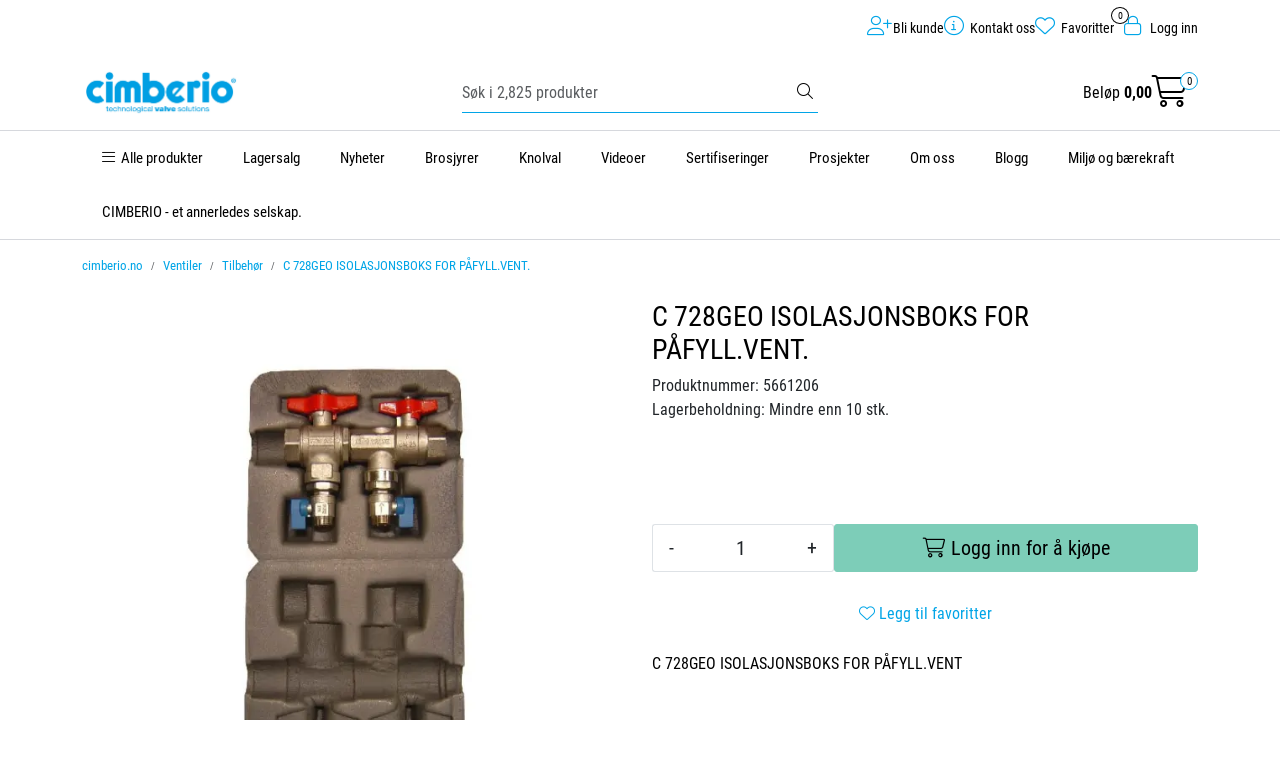

--- FILE ---
content_type: text/html;charset=UTF-8
request_url: https://www.cimberio.no/ajax?action=getRecentProducts&_=1769270280124
body_size: 516
content:
        

    
    
    
    
    
    
    
    
    
    
             
            
    
    
    
    
    
    
    
    
    
    
    
    
    
    
    
    
    
    
    
    
    
    
    
    
    
    
    
    
    
    
    
    
                     
<!-- START /modules/components/recent-products -->

    <div class="box box-product recent-products">
        <div class="box-heading">
            <span>Sist sett på</span>
        </div>
        <div class="box-content">
            <div class="row">
                                    <div class="col-lg-3 col-12">
                        <div class="product-block">
                            <div class="image">
                                <img src="https://res.cloudinary.com/cimberio-as/image/upload/c_limit,d_standard_placeholder.png,f_auto,h_40,q_auto,w_40/p_5661206_default_1" class="img-fluid img-thumbnail w-100" itemprop="image" alt="C 728GEO ISOLASJONSBOKS FOR PÅFYLL.VENT.">
                            </div>
                            <div class="product-meta">
                                <span class="name-sidebar"><a href="c-728geo-isolasjonsboks-for-pafyll-vent-"> C 728GEO ISOLASJONSBOKS FOR PÅFYLL.VENT.</a></span>
                            </div>
                        </div>
                    </div>
                            </div>
        </div>
    </div>

<!-- END /modules/components/recent-products -->
    
    
    
    
    
    
    
    
    
    
    
    
    
    
    
    
    
    
    

--- FILE ---
content_type: text/html;charset=UTF-8
request_url: https://www.cimberio.no/ajax?action=checkStock&pid=1849&_=1769270280126
body_size: 142
content:
        

    
    
    
    
    
    
    
    
    
    
             
            
                              
<!-- START /modules/components/product-stock -->





            Mindre enn 10 stk.
    
<!-- END /modules/components/product-stock -->
    
    
    
    
    
    
    
    
    
    
    
    
    
    
    
    
    
    
    
    
    
    
    
    
    
    
    
    
    
    
    
    
    
    
    
    
    
    
    
    
    
    
    
    
    
    
    
    
    
    
    

--- FILE ---
content_type: text/html;charset=UTF-8
request_url: https://www.cimberio.no/ajax?action=getProductGallery&id=1849&thumbPosition=below
body_size: 709
content:
        

    
    
    
    
    
    
    
    
    
    
             
            
    
    
    
    
    
    
    
    
    
    
    
    
    
    
    
    
    
    
    
    
    
    
    
    
    
    
    
    
                     
<!-- START /ajax/getProductGallery -->


         
<!-- START /modules/components/product-labels -->


<!-- END /modules/components/product-labels -->



    
    
    <div id="main-carousel" class="owl-carousel below" data-slider-id="1">
        <div class="item">
            <a href="https://res.cloudinary.com/cimberio-as/image/upload/c_limit,d_standard_placeholder.png,f_auto,h_1600,q_auto,w_1600/v1688971392/p_5661206_default_1" data-fancybox="gallery">
                <picture>
                    <source media="(max-width: 420px)" srcset="https://res.cloudinary.com/cimberio-as/image/upload/c_limit,d_standard_placeholder.png,f_auto,h_350,q_auto,w_350/v1688971392/p_5661206_default_1">
                    <img src="https://res.cloudinary.com/cimberio-as/image/upload/c_limit,d_standard_placeholder.png,f_auto,h_650,q_auto,w_650/v1688971392/p_5661206_default_1" alt="C 728GEO ISOLASJONSBOKS FOR PÅFYLL.VENT." class="img-fluid img-thumbnail" itemprop="image" height="650" width="650">
                </picture>
            </a>

                    </div>

                                    
                    
                    
                    <div class="item">
                        <a href="https://res.cloudinary.com/cimberio-as/image/upload/c_limit,d_standard_placeholder.png,f_auto,h_1600,q_auto,w_1600/v1688971415/p_5661206_slideshow_1" data-fancybox="gallery">
                            <picture>
                                <source media="(max-width: 420px)" srcset="https://res.cloudinary.com/cimberio-as/image/upload/c_limit,d_standard_placeholder.png,f_auto,h_360,q_auto,w_350/v1688971415/p_5661206_slideshow_1">
                                <img src="https://res.cloudinary.com/cimberio-as/image/upload/c_limit,d_standard_placeholder.png,f_auto,h_650,q_auto,w_650/v1688971415/p_5661206_slideshow_1" class="img-fluid img-thumbnail" alt="C 728GEO ISOLASJONSBOKS FOR PÅFYLL.VENT. - slideshow 1" itemprop="image" height="650" width="650">
                            </picture>
                        </a>
                                            </div>
                                        </div>

            <div id="thumbs-carousel" class="owl-carousel owl-thumbs mt-4 below" data-slider-id="1" data-thumb-position="below">
            <button type="button" class="owl-thumb-item">
                <picture>
                    <source media="(max-width: 991px)" srcset="">
                    <img src="https://res.cloudinary.com/cimberio-as/image/upload/c_limit,d_standard_placeholder.png,f_auto,h_85,q_auto,w_85/v1688971392/p_5661206_default_1" alt="C 728GEO ISOLASJONSBOKS FOR PÅFYLL.VENT." class="img-fluid img-thumbnail" itemprop="image" height="85" width="85">
                </picture>
            </button>

                                                                    <button type="button" class="owl-thumb-item">
                        <picture>
                            <img src="https://res.cloudinary.com/cimberio-as/image/upload/c_limit,d_standard_placeholder.png,f_auto,h_85,q_auto,w_85/v1688971415/p_5661206_slideshow_1" class="img-fluid img-thumbnail" alt="C 728GEO ISOLASJONSBOKS FOR PÅFYLL.VENT. - slideshow 1" itemprop="image" height="85" width="85">
                        </picture>
                    </button>
                                    </div>
    
<!-- END /modules/components/product-labels -->

    
    
    
    
    
    
    
    
    
    
    
    
    
    
    
    
    
    
    
    
    
    
    

--- FILE ---
content_type: text/html;charset=UTF-8
request_url: https://www.cimberio.no/ajax?action=getProductAttachments&id=1849
body_size: 693
content:
        

    
    
    
    
    
    
    
    
    
    
             
            
    
    
    
    
    
    
    
    
    
    
    
    
    
    
    
    
    
    
    
    
    
    
    
    
    
    
    
                     

<div class="body">
    <div class="tabToggle">
	    <li class="nav-item" role="presentation">
            <a role="tab" class="btn btn-outline-primary" href="#tab-attachments" data-bs-toggle="tab" aria-selected="false" tabindex="-1">Dokumentarkiv</a>
        </li>
    </div>

    <div class="tabContent">
        <div id="tab-attachments" class="tab-pane fade">
            
                        
                                         
<!-- START /modules/components/cbo-attachment-table -->


<!-- END /modules/components/cbo-attachment-table -->
                                         
<!-- START /modules/components/cbo-attachment-table -->


<!-- END /modules/components/cbo-attachment-table -->
                                         
<!-- START /modules/components/cbo-attachment-table -->


<!-- END /modules/components/cbo-attachment-table -->
                                         
<!-- START /modules/components/cbo-attachment-table -->


<!-- END /modules/components/cbo-attachment-table -->
            
                                         
<!-- START /modules/components/cbo-attachment-table -->


<!-- END /modules/components/cbo-attachment-table -->
                                         
<!-- START /modules/components/cbo-attachment-table -->


<!-- END /modules/components/cbo-attachment-table -->
                                         
<!-- START /modules/components/cbo-attachment-table -->


<!-- END /modules/components/cbo-attachment-table -->
                                         
<!-- START /modules/components/cbo-attachment-table -->


<!-- END /modules/components/cbo-attachment-table -->
                                         
<!-- START /modules/components/cbo-attachment-table -->


<!-- END /modules/components/cbo-attachment-table -->
                                         
<!-- START /modules/components/cbo-attachment-table -->


<!-- END /modules/components/cbo-attachment-table -->
                                         
<!-- START /modules/components/cbo-attachment-table -->

    <span class="h5">EPD</span>
    <div class="table-responsive mb-4">
        <table class="table table-striped table-borderless">
                            <tr>
                                                                                <td class="text-center icon-column"><i class="fa-light fa-file-pdf fa-2x" aria-hidden="true"></i></td>
                    <td>
                        <strong>EPD</strong><br>
                        
                    </td>

                                            <td class="download-column"><a href="https://www.epd-norge.no/getfile.php/1313328-1618909811/EPDer/Byggevarer/NEPD-2147-970_valves.pdf" class="btn btn-primary" target="_blank"><i class="fa-light fa-download" aria-hidden="true"></i> <span>Last ned</span></a></td>
                                                        </tr>
                    </table>
    </div>

<!-- END /modules/components/cbo-attachment-table -->
                                         
<!-- START /modules/components/cbo-attachment-table -->


<!-- END /modules/components/cbo-attachment-table -->
                                         
<!-- START /modules/components/cbo-attachment-table -->


<!-- END /modules/components/cbo-attachment-table -->
                                         
<!-- START /modules/components/cbo-attachment-table -->

    <span class="h5">Samsvarserklæring</span>
    <div class="table-responsive mb-4">
        <table class="table table-striped table-borderless">
                            <tr>
                                                                                <td class="text-center icon-column"><i class="fa-light fa-file-pdf fa-2x" aria-hidden="true"></i></td>
                    <td>
                        <strong>Samsvarserklæring</strong><br>
                        
                    </td>

                                            <td class="download-column"><a href="https://web.cimberio.com/index.php/figura/conformita/1050" class="btn btn-primary" target="_blank"><i class="fa-light fa-download" aria-hidden="true"></i> <span>Last ned</span></a></td>
                                                        </tr>
                    </table>
    </div>

<!-- END /modules/components/cbo-attachment-table -->
                                         
<!-- START /modules/components/cbo-attachment-table -->


<!-- END /modules/components/cbo-attachment-table -->
                                </div>
    </div>
</div>

    
    
    
    
    
    
    
    
    
    
    
    
    
    
    
    
    
    
    
    
    
    
    
    